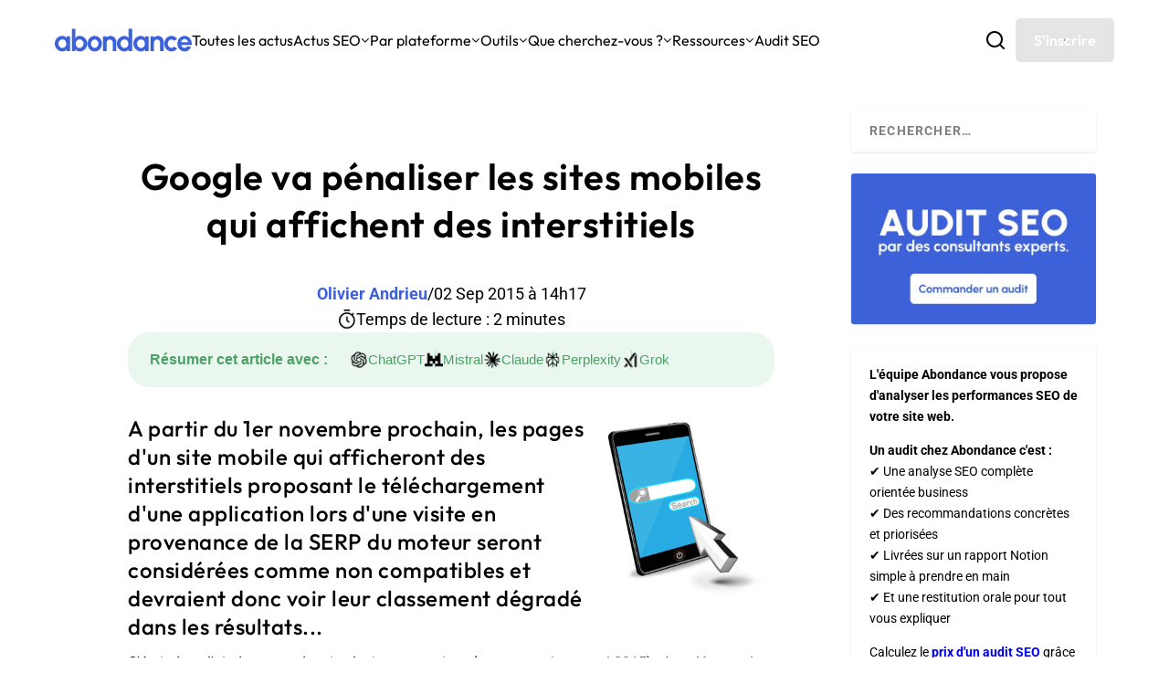

--- FILE ---
content_type: text/html; charset=utf-8
request_url: https://www.google.com/recaptcha/api2/anchor?ar=1&k=6Lew8McoAAAAAFsmlqwdUaHiTSVF_7IW8Z1rZogz&co=aHR0cHM6Ly93d3cuYWJvbmRhbmNlLmNvbTo0NDM.&hl=en&v=PoyoqOPhxBO7pBk68S4YbpHZ&size=invisible&anchor-ms=20000&execute-ms=30000&cb=j89tveyw1se7
body_size: 48901
content:
<!DOCTYPE HTML><html dir="ltr" lang="en"><head><meta http-equiv="Content-Type" content="text/html; charset=UTF-8">
<meta http-equiv="X-UA-Compatible" content="IE=edge">
<title>reCAPTCHA</title>
<style type="text/css">
/* cyrillic-ext */
@font-face {
  font-family: 'Roboto';
  font-style: normal;
  font-weight: 400;
  font-stretch: 100%;
  src: url(//fonts.gstatic.com/s/roboto/v48/KFO7CnqEu92Fr1ME7kSn66aGLdTylUAMa3GUBHMdazTgWw.woff2) format('woff2');
  unicode-range: U+0460-052F, U+1C80-1C8A, U+20B4, U+2DE0-2DFF, U+A640-A69F, U+FE2E-FE2F;
}
/* cyrillic */
@font-face {
  font-family: 'Roboto';
  font-style: normal;
  font-weight: 400;
  font-stretch: 100%;
  src: url(//fonts.gstatic.com/s/roboto/v48/KFO7CnqEu92Fr1ME7kSn66aGLdTylUAMa3iUBHMdazTgWw.woff2) format('woff2');
  unicode-range: U+0301, U+0400-045F, U+0490-0491, U+04B0-04B1, U+2116;
}
/* greek-ext */
@font-face {
  font-family: 'Roboto';
  font-style: normal;
  font-weight: 400;
  font-stretch: 100%;
  src: url(//fonts.gstatic.com/s/roboto/v48/KFO7CnqEu92Fr1ME7kSn66aGLdTylUAMa3CUBHMdazTgWw.woff2) format('woff2');
  unicode-range: U+1F00-1FFF;
}
/* greek */
@font-face {
  font-family: 'Roboto';
  font-style: normal;
  font-weight: 400;
  font-stretch: 100%;
  src: url(//fonts.gstatic.com/s/roboto/v48/KFO7CnqEu92Fr1ME7kSn66aGLdTylUAMa3-UBHMdazTgWw.woff2) format('woff2');
  unicode-range: U+0370-0377, U+037A-037F, U+0384-038A, U+038C, U+038E-03A1, U+03A3-03FF;
}
/* math */
@font-face {
  font-family: 'Roboto';
  font-style: normal;
  font-weight: 400;
  font-stretch: 100%;
  src: url(//fonts.gstatic.com/s/roboto/v48/KFO7CnqEu92Fr1ME7kSn66aGLdTylUAMawCUBHMdazTgWw.woff2) format('woff2');
  unicode-range: U+0302-0303, U+0305, U+0307-0308, U+0310, U+0312, U+0315, U+031A, U+0326-0327, U+032C, U+032F-0330, U+0332-0333, U+0338, U+033A, U+0346, U+034D, U+0391-03A1, U+03A3-03A9, U+03B1-03C9, U+03D1, U+03D5-03D6, U+03F0-03F1, U+03F4-03F5, U+2016-2017, U+2034-2038, U+203C, U+2040, U+2043, U+2047, U+2050, U+2057, U+205F, U+2070-2071, U+2074-208E, U+2090-209C, U+20D0-20DC, U+20E1, U+20E5-20EF, U+2100-2112, U+2114-2115, U+2117-2121, U+2123-214F, U+2190, U+2192, U+2194-21AE, U+21B0-21E5, U+21F1-21F2, U+21F4-2211, U+2213-2214, U+2216-22FF, U+2308-230B, U+2310, U+2319, U+231C-2321, U+2336-237A, U+237C, U+2395, U+239B-23B7, U+23D0, U+23DC-23E1, U+2474-2475, U+25AF, U+25B3, U+25B7, U+25BD, U+25C1, U+25CA, U+25CC, U+25FB, U+266D-266F, U+27C0-27FF, U+2900-2AFF, U+2B0E-2B11, U+2B30-2B4C, U+2BFE, U+3030, U+FF5B, U+FF5D, U+1D400-1D7FF, U+1EE00-1EEFF;
}
/* symbols */
@font-face {
  font-family: 'Roboto';
  font-style: normal;
  font-weight: 400;
  font-stretch: 100%;
  src: url(//fonts.gstatic.com/s/roboto/v48/KFO7CnqEu92Fr1ME7kSn66aGLdTylUAMaxKUBHMdazTgWw.woff2) format('woff2');
  unicode-range: U+0001-000C, U+000E-001F, U+007F-009F, U+20DD-20E0, U+20E2-20E4, U+2150-218F, U+2190, U+2192, U+2194-2199, U+21AF, U+21E6-21F0, U+21F3, U+2218-2219, U+2299, U+22C4-22C6, U+2300-243F, U+2440-244A, U+2460-24FF, U+25A0-27BF, U+2800-28FF, U+2921-2922, U+2981, U+29BF, U+29EB, U+2B00-2BFF, U+4DC0-4DFF, U+FFF9-FFFB, U+10140-1018E, U+10190-1019C, U+101A0, U+101D0-101FD, U+102E0-102FB, U+10E60-10E7E, U+1D2C0-1D2D3, U+1D2E0-1D37F, U+1F000-1F0FF, U+1F100-1F1AD, U+1F1E6-1F1FF, U+1F30D-1F30F, U+1F315, U+1F31C, U+1F31E, U+1F320-1F32C, U+1F336, U+1F378, U+1F37D, U+1F382, U+1F393-1F39F, U+1F3A7-1F3A8, U+1F3AC-1F3AF, U+1F3C2, U+1F3C4-1F3C6, U+1F3CA-1F3CE, U+1F3D4-1F3E0, U+1F3ED, U+1F3F1-1F3F3, U+1F3F5-1F3F7, U+1F408, U+1F415, U+1F41F, U+1F426, U+1F43F, U+1F441-1F442, U+1F444, U+1F446-1F449, U+1F44C-1F44E, U+1F453, U+1F46A, U+1F47D, U+1F4A3, U+1F4B0, U+1F4B3, U+1F4B9, U+1F4BB, U+1F4BF, U+1F4C8-1F4CB, U+1F4D6, U+1F4DA, U+1F4DF, U+1F4E3-1F4E6, U+1F4EA-1F4ED, U+1F4F7, U+1F4F9-1F4FB, U+1F4FD-1F4FE, U+1F503, U+1F507-1F50B, U+1F50D, U+1F512-1F513, U+1F53E-1F54A, U+1F54F-1F5FA, U+1F610, U+1F650-1F67F, U+1F687, U+1F68D, U+1F691, U+1F694, U+1F698, U+1F6AD, U+1F6B2, U+1F6B9-1F6BA, U+1F6BC, U+1F6C6-1F6CF, U+1F6D3-1F6D7, U+1F6E0-1F6EA, U+1F6F0-1F6F3, U+1F6F7-1F6FC, U+1F700-1F7FF, U+1F800-1F80B, U+1F810-1F847, U+1F850-1F859, U+1F860-1F887, U+1F890-1F8AD, U+1F8B0-1F8BB, U+1F8C0-1F8C1, U+1F900-1F90B, U+1F93B, U+1F946, U+1F984, U+1F996, U+1F9E9, U+1FA00-1FA6F, U+1FA70-1FA7C, U+1FA80-1FA89, U+1FA8F-1FAC6, U+1FACE-1FADC, U+1FADF-1FAE9, U+1FAF0-1FAF8, U+1FB00-1FBFF;
}
/* vietnamese */
@font-face {
  font-family: 'Roboto';
  font-style: normal;
  font-weight: 400;
  font-stretch: 100%;
  src: url(//fonts.gstatic.com/s/roboto/v48/KFO7CnqEu92Fr1ME7kSn66aGLdTylUAMa3OUBHMdazTgWw.woff2) format('woff2');
  unicode-range: U+0102-0103, U+0110-0111, U+0128-0129, U+0168-0169, U+01A0-01A1, U+01AF-01B0, U+0300-0301, U+0303-0304, U+0308-0309, U+0323, U+0329, U+1EA0-1EF9, U+20AB;
}
/* latin-ext */
@font-face {
  font-family: 'Roboto';
  font-style: normal;
  font-weight: 400;
  font-stretch: 100%;
  src: url(//fonts.gstatic.com/s/roboto/v48/KFO7CnqEu92Fr1ME7kSn66aGLdTylUAMa3KUBHMdazTgWw.woff2) format('woff2');
  unicode-range: U+0100-02BA, U+02BD-02C5, U+02C7-02CC, U+02CE-02D7, U+02DD-02FF, U+0304, U+0308, U+0329, U+1D00-1DBF, U+1E00-1E9F, U+1EF2-1EFF, U+2020, U+20A0-20AB, U+20AD-20C0, U+2113, U+2C60-2C7F, U+A720-A7FF;
}
/* latin */
@font-face {
  font-family: 'Roboto';
  font-style: normal;
  font-weight: 400;
  font-stretch: 100%;
  src: url(//fonts.gstatic.com/s/roboto/v48/KFO7CnqEu92Fr1ME7kSn66aGLdTylUAMa3yUBHMdazQ.woff2) format('woff2');
  unicode-range: U+0000-00FF, U+0131, U+0152-0153, U+02BB-02BC, U+02C6, U+02DA, U+02DC, U+0304, U+0308, U+0329, U+2000-206F, U+20AC, U+2122, U+2191, U+2193, U+2212, U+2215, U+FEFF, U+FFFD;
}
/* cyrillic-ext */
@font-face {
  font-family: 'Roboto';
  font-style: normal;
  font-weight: 500;
  font-stretch: 100%;
  src: url(//fonts.gstatic.com/s/roboto/v48/KFO7CnqEu92Fr1ME7kSn66aGLdTylUAMa3GUBHMdazTgWw.woff2) format('woff2');
  unicode-range: U+0460-052F, U+1C80-1C8A, U+20B4, U+2DE0-2DFF, U+A640-A69F, U+FE2E-FE2F;
}
/* cyrillic */
@font-face {
  font-family: 'Roboto';
  font-style: normal;
  font-weight: 500;
  font-stretch: 100%;
  src: url(//fonts.gstatic.com/s/roboto/v48/KFO7CnqEu92Fr1ME7kSn66aGLdTylUAMa3iUBHMdazTgWw.woff2) format('woff2');
  unicode-range: U+0301, U+0400-045F, U+0490-0491, U+04B0-04B1, U+2116;
}
/* greek-ext */
@font-face {
  font-family: 'Roboto';
  font-style: normal;
  font-weight: 500;
  font-stretch: 100%;
  src: url(//fonts.gstatic.com/s/roboto/v48/KFO7CnqEu92Fr1ME7kSn66aGLdTylUAMa3CUBHMdazTgWw.woff2) format('woff2');
  unicode-range: U+1F00-1FFF;
}
/* greek */
@font-face {
  font-family: 'Roboto';
  font-style: normal;
  font-weight: 500;
  font-stretch: 100%;
  src: url(//fonts.gstatic.com/s/roboto/v48/KFO7CnqEu92Fr1ME7kSn66aGLdTylUAMa3-UBHMdazTgWw.woff2) format('woff2');
  unicode-range: U+0370-0377, U+037A-037F, U+0384-038A, U+038C, U+038E-03A1, U+03A3-03FF;
}
/* math */
@font-face {
  font-family: 'Roboto';
  font-style: normal;
  font-weight: 500;
  font-stretch: 100%;
  src: url(//fonts.gstatic.com/s/roboto/v48/KFO7CnqEu92Fr1ME7kSn66aGLdTylUAMawCUBHMdazTgWw.woff2) format('woff2');
  unicode-range: U+0302-0303, U+0305, U+0307-0308, U+0310, U+0312, U+0315, U+031A, U+0326-0327, U+032C, U+032F-0330, U+0332-0333, U+0338, U+033A, U+0346, U+034D, U+0391-03A1, U+03A3-03A9, U+03B1-03C9, U+03D1, U+03D5-03D6, U+03F0-03F1, U+03F4-03F5, U+2016-2017, U+2034-2038, U+203C, U+2040, U+2043, U+2047, U+2050, U+2057, U+205F, U+2070-2071, U+2074-208E, U+2090-209C, U+20D0-20DC, U+20E1, U+20E5-20EF, U+2100-2112, U+2114-2115, U+2117-2121, U+2123-214F, U+2190, U+2192, U+2194-21AE, U+21B0-21E5, U+21F1-21F2, U+21F4-2211, U+2213-2214, U+2216-22FF, U+2308-230B, U+2310, U+2319, U+231C-2321, U+2336-237A, U+237C, U+2395, U+239B-23B7, U+23D0, U+23DC-23E1, U+2474-2475, U+25AF, U+25B3, U+25B7, U+25BD, U+25C1, U+25CA, U+25CC, U+25FB, U+266D-266F, U+27C0-27FF, U+2900-2AFF, U+2B0E-2B11, U+2B30-2B4C, U+2BFE, U+3030, U+FF5B, U+FF5D, U+1D400-1D7FF, U+1EE00-1EEFF;
}
/* symbols */
@font-face {
  font-family: 'Roboto';
  font-style: normal;
  font-weight: 500;
  font-stretch: 100%;
  src: url(//fonts.gstatic.com/s/roboto/v48/KFO7CnqEu92Fr1ME7kSn66aGLdTylUAMaxKUBHMdazTgWw.woff2) format('woff2');
  unicode-range: U+0001-000C, U+000E-001F, U+007F-009F, U+20DD-20E0, U+20E2-20E4, U+2150-218F, U+2190, U+2192, U+2194-2199, U+21AF, U+21E6-21F0, U+21F3, U+2218-2219, U+2299, U+22C4-22C6, U+2300-243F, U+2440-244A, U+2460-24FF, U+25A0-27BF, U+2800-28FF, U+2921-2922, U+2981, U+29BF, U+29EB, U+2B00-2BFF, U+4DC0-4DFF, U+FFF9-FFFB, U+10140-1018E, U+10190-1019C, U+101A0, U+101D0-101FD, U+102E0-102FB, U+10E60-10E7E, U+1D2C0-1D2D3, U+1D2E0-1D37F, U+1F000-1F0FF, U+1F100-1F1AD, U+1F1E6-1F1FF, U+1F30D-1F30F, U+1F315, U+1F31C, U+1F31E, U+1F320-1F32C, U+1F336, U+1F378, U+1F37D, U+1F382, U+1F393-1F39F, U+1F3A7-1F3A8, U+1F3AC-1F3AF, U+1F3C2, U+1F3C4-1F3C6, U+1F3CA-1F3CE, U+1F3D4-1F3E0, U+1F3ED, U+1F3F1-1F3F3, U+1F3F5-1F3F7, U+1F408, U+1F415, U+1F41F, U+1F426, U+1F43F, U+1F441-1F442, U+1F444, U+1F446-1F449, U+1F44C-1F44E, U+1F453, U+1F46A, U+1F47D, U+1F4A3, U+1F4B0, U+1F4B3, U+1F4B9, U+1F4BB, U+1F4BF, U+1F4C8-1F4CB, U+1F4D6, U+1F4DA, U+1F4DF, U+1F4E3-1F4E6, U+1F4EA-1F4ED, U+1F4F7, U+1F4F9-1F4FB, U+1F4FD-1F4FE, U+1F503, U+1F507-1F50B, U+1F50D, U+1F512-1F513, U+1F53E-1F54A, U+1F54F-1F5FA, U+1F610, U+1F650-1F67F, U+1F687, U+1F68D, U+1F691, U+1F694, U+1F698, U+1F6AD, U+1F6B2, U+1F6B9-1F6BA, U+1F6BC, U+1F6C6-1F6CF, U+1F6D3-1F6D7, U+1F6E0-1F6EA, U+1F6F0-1F6F3, U+1F6F7-1F6FC, U+1F700-1F7FF, U+1F800-1F80B, U+1F810-1F847, U+1F850-1F859, U+1F860-1F887, U+1F890-1F8AD, U+1F8B0-1F8BB, U+1F8C0-1F8C1, U+1F900-1F90B, U+1F93B, U+1F946, U+1F984, U+1F996, U+1F9E9, U+1FA00-1FA6F, U+1FA70-1FA7C, U+1FA80-1FA89, U+1FA8F-1FAC6, U+1FACE-1FADC, U+1FADF-1FAE9, U+1FAF0-1FAF8, U+1FB00-1FBFF;
}
/* vietnamese */
@font-face {
  font-family: 'Roboto';
  font-style: normal;
  font-weight: 500;
  font-stretch: 100%;
  src: url(//fonts.gstatic.com/s/roboto/v48/KFO7CnqEu92Fr1ME7kSn66aGLdTylUAMa3OUBHMdazTgWw.woff2) format('woff2');
  unicode-range: U+0102-0103, U+0110-0111, U+0128-0129, U+0168-0169, U+01A0-01A1, U+01AF-01B0, U+0300-0301, U+0303-0304, U+0308-0309, U+0323, U+0329, U+1EA0-1EF9, U+20AB;
}
/* latin-ext */
@font-face {
  font-family: 'Roboto';
  font-style: normal;
  font-weight: 500;
  font-stretch: 100%;
  src: url(//fonts.gstatic.com/s/roboto/v48/KFO7CnqEu92Fr1ME7kSn66aGLdTylUAMa3KUBHMdazTgWw.woff2) format('woff2');
  unicode-range: U+0100-02BA, U+02BD-02C5, U+02C7-02CC, U+02CE-02D7, U+02DD-02FF, U+0304, U+0308, U+0329, U+1D00-1DBF, U+1E00-1E9F, U+1EF2-1EFF, U+2020, U+20A0-20AB, U+20AD-20C0, U+2113, U+2C60-2C7F, U+A720-A7FF;
}
/* latin */
@font-face {
  font-family: 'Roboto';
  font-style: normal;
  font-weight: 500;
  font-stretch: 100%;
  src: url(//fonts.gstatic.com/s/roboto/v48/KFO7CnqEu92Fr1ME7kSn66aGLdTylUAMa3yUBHMdazQ.woff2) format('woff2');
  unicode-range: U+0000-00FF, U+0131, U+0152-0153, U+02BB-02BC, U+02C6, U+02DA, U+02DC, U+0304, U+0308, U+0329, U+2000-206F, U+20AC, U+2122, U+2191, U+2193, U+2212, U+2215, U+FEFF, U+FFFD;
}
/* cyrillic-ext */
@font-face {
  font-family: 'Roboto';
  font-style: normal;
  font-weight: 900;
  font-stretch: 100%;
  src: url(//fonts.gstatic.com/s/roboto/v48/KFO7CnqEu92Fr1ME7kSn66aGLdTylUAMa3GUBHMdazTgWw.woff2) format('woff2');
  unicode-range: U+0460-052F, U+1C80-1C8A, U+20B4, U+2DE0-2DFF, U+A640-A69F, U+FE2E-FE2F;
}
/* cyrillic */
@font-face {
  font-family: 'Roboto';
  font-style: normal;
  font-weight: 900;
  font-stretch: 100%;
  src: url(//fonts.gstatic.com/s/roboto/v48/KFO7CnqEu92Fr1ME7kSn66aGLdTylUAMa3iUBHMdazTgWw.woff2) format('woff2');
  unicode-range: U+0301, U+0400-045F, U+0490-0491, U+04B0-04B1, U+2116;
}
/* greek-ext */
@font-face {
  font-family: 'Roboto';
  font-style: normal;
  font-weight: 900;
  font-stretch: 100%;
  src: url(//fonts.gstatic.com/s/roboto/v48/KFO7CnqEu92Fr1ME7kSn66aGLdTylUAMa3CUBHMdazTgWw.woff2) format('woff2');
  unicode-range: U+1F00-1FFF;
}
/* greek */
@font-face {
  font-family: 'Roboto';
  font-style: normal;
  font-weight: 900;
  font-stretch: 100%;
  src: url(//fonts.gstatic.com/s/roboto/v48/KFO7CnqEu92Fr1ME7kSn66aGLdTylUAMa3-UBHMdazTgWw.woff2) format('woff2');
  unicode-range: U+0370-0377, U+037A-037F, U+0384-038A, U+038C, U+038E-03A1, U+03A3-03FF;
}
/* math */
@font-face {
  font-family: 'Roboto';
  font-style: normal;
  font-weight: 900;
  font-stretch: 100%;
  src: url(//fonts.gstatic.com/s/roboto/v48/KFO7CnqEu92Fr1ME7kSn66aGLdTylUAMawCUBHMdazTgWw.woff2) format('woff2');
  unicode-range: U+0302-0303, U+0305, U+0307-0308, U+0310, U+0312, U+0315, U+031A, U+0326-0327, U+032C, U+032F-0330, U+0332-0333, U+0338, U+033A, U+0346, U+034D, U+0391-03A1, U+03A3-03A9, U+03B1-03C9, U+03D1, U+03D5-03D6, U+03F0-03F1, U+03F4-03F5, U+2016-2017, U+2034-2038, U+203C, U+2040, U+2043, U+2047, U+2050, U+2057, U+205F, U+2070-2071, U+2074-208E, U+2090-209C, U+20D0-20DC, U+20E1, U+20E5-20EF, U+2100-2112, U+2114-2115, U+2117-2121, U+2123-214F, U+2190, U+2192, U+2194-21AE, U+21B0-21E5, U+21F1-21F2, U+21F4-2211, U+2213-2214, U+2216-22FF, U+2308-230B, U+2310, U+2319, U+231C-2321, U+2336-237A, U+237C, U+2395, U+239B-23B7, U+23D0, U+23DC-23E1, U+2474-2475, U+25AF, U+25B3, U+25B7, U+25BD, U+25C1, U+25CA, U+25CC, U+25FB, U+266D-266F, U+27C0-27FF, U+2900-2AFF, U+2B0E-2B11, U+2B30-2B4C, U+2BFE, U+3030, U+FF5B, U+FF5D, U+1D400-1D7FF, U+1EE00-1EEFF;
}
/* symbols */
@font-face {
  font-family: 'Roboto';
  font-style: normal;
  font-weight: 900;
  font-stretch: 100%;
  src: url(//fonts.gstatic.com/s/roboto/v48/KFO7CnqEu92Fr1ME7kSn66aGLdTylUAMaxKUBHMdazTgWw.woff2) format('woff2');
  unicode-range: U+0001-000C, U+000E-001F, U+007F-009F, U+20DD-20E0, U+20E2-20E4, U+2150-218F, U+2190, U+2192, U+2194-2199, U+21AF, U+21E6-21F0, U+21F3, U+2218-2219, U+2299, U+22C4-22C6, U+2300-243F, U+2440-244A, U+2460-24FF, U+25A0-27BF, U+2800-28FF, U+2921-2922, U+2981, U+29BF, U+29EB, U+2B00-2BFF, U+4DC0-4DFF, U+FFF9-FFFB, U+10140-1018E, U+10190-1019C, U+101A0, U+101D0-101FD, U+102E0-102FB, U+10E60-10E7E, U+1D2C0-1D2D3, U+1D2E0-1D37F, U+1F000-1F0FF, U+1F100-1F1AD, U+1F1E6-1F1FF, U+1F30D-1F30F, U+1F315, U+1F31C, U+1F31E, U+1F320-1F32C, U+1F336, U+1F378, U+1F37D, U+1F382, U+1F393-1F39F, U+1F3A7-1F3A8, U+1F3AC-1F3AF, U+1F3C2, U+1F3C4-1F3C6, U+1F3CA-1F3CE, U+1F3D4-1F3E0, U+1F3ED, U+1F3F1-1F3F3, U+1F3F5-1F3F7, U+1F408, U+1F415, U+1F41F, U+1F426, U+1F43F, U+1F441-1F442, U+1F444, U+1F446-1F449, U+1F44C-1F44E, U+1F453, U+1F46A, U+1F47D, U+1F4A3, U+1F4B0, U+1F4B3, U+1F4B9, U+1F4BB, U+1F4BF, U+1F4C8-1F4CB, U+1F4D6, U+1F4DA, U+1F4DF, U+1F4E3-1F4E6, U+1F4EA-1F4ED, U+1F4F7, U+1F4F9-1F4FB, U+1F4FD-1F4FE, U+1F503, U+1F507-1F50B, U+1F50D, U+1F512-1F513, U+1F53E-1F54A, U+1F54F-1F5FA, U+1F610, U+1F650-1F67F, U+1F687, U+1F68D, U+1F691, U+1F694, U+1F698, U+1F6AD, U+1F6B2, U+1F6B9-1F6BA, U+1F6BC, U+1F6C6-1F6CF, U+1F6D3-1F6D7, U+1F6E0-1F6EA, U+1F6F0-1F6F3, U+1F6F7-1F6FC, U+1F700-1F7FF, U+1F800-1F80B, U+1F810-1F847, U+1F850-1F859, U+1F860-1F887, U+1F890-1F8AD, U+1F8B0-1F8BB, U+1F8C0-1F8C1, U+1F900-1F90B, U+1F93B, U+1F946, U+1F984, U+1F996, U+1F9E9, U+1FA00-1FA6F, U+1FA70-1FA7C, U+1FA80-1FA89, U+1FA8F-1FAC6, U+1FACE-1FADC, U+1FADF-1FAE9, U+1FAF0-1FAF8, U+1FB00-1FBFF;
}
/* vietnamese */
@font-face {
  font-family: 'Roboto';
  font-style: normal;
  font-weight: 900;
  font-stretch: 100%;
  src: url(//fonts.gstatic.com/s/roboto/v48/KFO7CnqEu92Fr1ME7kSn66aGLdTylUAMa3OUBHMdazTgWw.woff2) format('woff2');
  unicode-range: U+0102-0103, U+0110-0111, U+0128-0129, U+0168-0169, U+01A0-01A1, U+01AF-01B0, U+0300-0301, U+0303-0304, U+0308-0309, U+0323, U+0329, U+1EA0-1EF9, U+20AB;
}
/* latin-ext */
@font-face {
  font-family: 'Roboto';
  font-style: normal;
  font-weight: 900;
  font-stretch: 100%;
  src: url(//fonts.gstatic.com/s/roboto/v48/KFO7CnqEu92Fr1ME7kSn66aGLdTylUAMa3KUBHMdazTgWw.woff2) format('woff2');
  unicode-range: U+0100-02BA, U+02BD-02C5, U+02C7-02CC, U+02CE-02D7, U+02DD-02FF, U+0304, U+0308, U+0329, U+1D00-1DBF, U+1E00-1E9F, U+1EF2-1EFF, U+2020, U+20A0-20AB, U+20AD-20C0, U+2113, U+2C60-2C7F, U+A720-A7FF;
}
/* latin */
@font-face {
  font-family: 'Roboto';
  font-style: normal;
  font-weight: 900;
  font-stretch: 100%;
  src: url(//fonts.gstatic.com/s/roboto/v48/KFO7CnqEu92Fr1ME7kSn66aGLdTylUAMa3yUBHMdazQ.woff2) format('woff2');
  unicode-range: U+0000-00FF, U+0131, U+0152-0153, U+02BB-02BC, U+02C6, U+02DA, U+02DC, U+0304, U+0308, U+0329, U+2000-206F, U+20AC, U+2122, U+2191, U+2193, U+2212, U+2215, U+FEFF, U+FFFD;
}

</style>
<link rel="stylesheet" type="text/css" href="https://www.gstatic.com/recaptcha/releases/PoyoqOPhxBO7pBk68S4YbpHZ/styles__ltr.css">
<script nonce="yvygPgWkpmp_AZNNy21W5A" type="text/javascript">window['__recaptcha_api'] = 'https://www.google.com/recaptcha/api2/';</script>
<script type="text/javascript" src="https://www.gstatic.com/recaptcha/releases/PoyoqOPhxBO7pBk68S4YbpHZ/recaptcha__en.js" nonce="yvygPgWkpmp_AZNNy21W5A">
      
    </script></head>
<body><div id="rc-anchor-alert" class="rc-anchor-alert"></div>
<input type="hidden" id="recaptcha-token" value="[base64]">
<script type="text/javascript" nonce="yvygPgWkpmp_AZNNy21W5A">
      recaptcha.anchor.Main.init("[\x22ainput\x22,[\x22bgdata\x22,\x22\x22,\[base64]/[base64]/[base64]/[base64]/[base64]/UltsKytdPUU6KEU8MjA0OD9SW2wrK109RT4+NnwxOTI6KChFJjY0NTEyKT09NTUyOTYmJk0rMTxjLmxlbmd0aCYmKGMuY2hhckNvZGVBdChNKzEpJjY0NTEyKT09NTYzMjA/[base64]/[base64]/[base64]/[base64]/[base64]/[base64]/[base64]\x22,\[base64]\x22,\[base64]/wo7CpCLDnTfCiMK+wq3CgcOZR8OUwqPCh8OPfHPCnHnDsSHDh8Oqwo9iwo/[base64]/[base64]/Drx5dw6t2w49bwovDtmoowoJAwqXDvMKNw5lLwo/DkcKpHghaOcKmUMO/BsKAwrvCtUrCtyTCjz8dwrvCllLDlnYTUsKFw4bCl8K7w67CocOvw5vCpcOMasKfwqXDunjDsjrDlMO8UsKjCMKOOABgw7jDlGfDlsOECMOtX8KfIyUjeMOOSsOlQBfDnQ9LXsK4w4vDocOsw7HCnkccw64Sw4A/w5N5wofClTbDohkRw5vDoC/Cn8O+Qjg+w41Qw6YHwqUDN8KwwrwUNcKrwqfCiMK/RMKqTARDw6DCrsKxPBJQKG/[base64]/C8ODw5wrw5rDmCQ3G1o6HcO2wptDfHlbVQJKw696wrAyFHhRJMK5w4ZOwpAKbVBOKW55AhTCj8OlaCBSwpLCkMKhBcKrJH/DqSbCgxoseRLDu8KKBcOKeMOuwojDu3vDpxVRw7LDsQ7CkcKawqkACMOCw4wIwpEBwonDmMOTw7fDocKqEcOUHhgkCMKJBFQnWsKnwqDDpA/Co8OjwonCpsO3PiTCmjseZcOLbg7CmMOjEMOlYH7CucO2fsOwJsKswoXDjj0Iw6czwrXDusOawpFdOCPDvMOew5oQOS5ow4dpG8OELQrDssK/UQN6wofCr2QkAsO1K0LDu8Ouw6fCrxnCvmbCpsOWw7/Cow4OU8KmOUjCqEbDtcKGw7J0wpfDiMOWwqw5TWjDo3xGwpkbIsOLXEFHe8KNwol/b8OIwpfDksOgKlTCl8KBw5rCgDPClsOHw7HDgMOrwrMwwo4helYXw7/CvABFdcKNwr3ClsKoGcOtw5XDiMKswqhIVVpTEMKnZcKfwqMeO8KTFMKUO8O2wpTCrn7DmHPDvMK3wpHCmMKdwrhnYsO3w5PDmFkCXQrChiEyw403wpQuwonCjVPCkcOCw4DDuQ5wwoHCvMKzDSrCiMOBw7xjwrHCjiV8wog1wppcwqkzw6/[base64]/Cg8KcwpQQw5nDl8Olw5nDq2FZZQNgSxlgBx3DucOdw7bCosOaUgBiCCHCiMKQDHpzw4tzfE5tw5YDaxF4IMKjw6HChDIfXcOAU8OxeMKTw7tdw4DDgxtWw5TDgMOATcKwR8K1G8OpwrocZRXCuV/CrMKSdsO/OQ3Ds18KAQdDwrgFw4bDssK/w5xTVcO0wrZVw6DCtiNjwrLDkA/[base64]/ClMKzwq9zHj8cGX86RcO4A8Ocw4tXZ8Kqw6ZLwrBxwr3CmjfCvjHDkcKTA0V/[base64]/Cp1PDp8KqZFhKwq9SwqTCok3CrMOdw5PCvMKYwr/DoMKvw65da8KJXXdEwpwGC1Aywo0AwrvDu8KZw71qBsOyVsO7GMK/E1nCmELDqB4hwpXCucOuZQ85XHjCnw09IUfCvcKHW2HDsybDmynCnXQEw4g5WRnCrsOBecKtw5XCqsKrw7XCkWF5NcK0ZQDDrMKnw5/DiTLDgC7CgsOmQcObbcOew6MAwqDCphtmQStgw6t2w49oHmtWRXRBw60/[base64]/[base64]/Djk8mw6JqS31Gwq/CvhHCq8KQHQYOEUzDp3zDqMOwNVXCrMOww5pRNTkAwrQGXsKpCsKKwpZXw7IlScOkdsK0wpJow67CpxLCvcO9wrhxQcOsw5VqezLCkDZEZcO7eMOyVcOVV8KTeWDCtSfDik3Dg2DDom/[base64]/DizYNwrYgYcOhwpLDncOqwpHDkMOLMn/DgCo4w6TDtMOnccOow7Uzw5zDqmvDuAvDmHbCp0ZCcMOWeQXDhDU1w5XDnyMzwrNmw5wGMEbDrsO9DcKEc8KaWMOLe8KobMOcfHBSKMKZcMOeVVhkw4DCl1HCj0fCnCPCrW/[base64]/NkHClsKAwqfCnGDDvGfDrcORbDYAasKzw6VIwonDrHDDucOmLMKsXTzDk3XChMKKM8OHDGMNw7s1XMOgwrwsL8OzJRYBwoXDjsOHwoB/w7VmTUHDmV8MwqLDmsK9woDDpMKGwrN7PTjDsMKgLG8XwrHDjMKFQxc8IcOKwrvDhAnCicOnfHEKwpnCvcKjJcOGZmLCr8OXw6nDv8KFw4vDrj1Yw5NgAx9Dw7MWYVU5QHXDrcKyeGjCvn/DmBTDlsOWW0/CucKbbT3CsHPDnCJACsOlwpfCmVbDpk4HF2/DrkfDicOfwp8lCRUtM8KeA8KCwqHDpMKTPyHDhBzDn8OdN8OewpbDmcKafDfDlVXDqTpaw77ChcOzEMOwUjhEUGTCmcKCYMOeDcK3NHXCs8K5eMKxARPDnSPDtcOHNcK6w6xTwrTClcO7w4bDhz45bn/DkEMXwrPDqcKTVcOnw5fDpQbCtcOdwq/ClsKpenfCl8Oxf3cXw5UmH1HCjcOTw7/DhcOYL0FRw6w8wpPDoWNew6USX0DClwRFw4/Dsn3DtzPDkcKIbBHDvcKGwqbDusObw4oQW2orw48DDcK0QsKHNFzDosKVwpHChMOcL8OUwoMvKcOUwqPChsOpw7I1MsOXA8KVD0bCrsOjwqQIwrFxwr3Du2TCksOAw43CoS3DvsKjwrLDucK9O8OzYUlNwqHCizF7acKKwojClMObw6bDtsOadcK/[base64]/[base64]/DrcO6w44rPsKtJ8KtMcKWesKSw5pdw4dWwo9td8OAwqzDj8Kbw7lbwrXCv8OVw5hTwp4iw6N6wpHCmmMVw5kAw6fCs8KKwpvCkm3Dt0XCsCbDpTPDisKSwonDmMKDwr5QAw1nIUg/EXzChVzCvsKow4/DjMKsecKBw4s0KTXCmGQ8aRrCmGNIVMKlAMO0L2/DjyHDnVfCgVbDgkTCpsKKMCUtwqjCv8KsKUvCusKlU8O/wqtBwrvDjsOTwrvCkcO1w5/Dh8O0NMK+Vz/DksKxQ2o9w5zDgDrCpsKwCMK0woAEwozCt8Oqw5U5w6vConMSeMOpw5IMK31gSiEzTGsUfMO5w5sfWxnDoX7CrDM/SFvCp8Khw6JZUitOwqssGXM/JFYgw5h1w4gTwqUFwrjCi1/Di0jCvk3CpT/DqVdiEBY6QnvCtD59HMOQwrvCu3nCmMO6esKoCsOHw7/CtsKgGMKcwr19wpjDmnTCisKEYWM/A2BmwqMKPFkLw6cHwrpECcKpFsOnwo0LC0DCpgjDrkPClsKfw41YVCRcw4jDjcK4N8K8BcOLwoPCgMKxSEwSCivCo2bCrsKRWMOKBMK+V1LCrMKFWcKpUcKkEcO5w4HDhyLDh3QXdcKGwofClALDpANNwqnDosO8w6zCtMKhBVrCgcKcw74jw5/ClcOCw5nDsljDpsKZwrXDrjnCqMKyw7HDtnPDnsKHSR3Ct8KfwpzDqX7DuQzDtBoOw4R7EMKMLsOuwqzCtiXDncK0w7xGQcOnwozDs8OJEEMlwqTCiUPDssKjw7tEwrk1YsKrBsKuXcOzcX9Gw5ZzGcOFwp/DkCrDgShUwrHDs8KVFcOfwrwZY8KXJQw2woAuwrtjfsOcOsKML8KbaWZfwr/ChsOBBBUcfFt4DkBnNnPDmidZLsOSU8O3w7jDuMKbZUFcXMOlERQgaMK3w6/Dgw9xwqRaVBXCtklfelHDrsOQw6HDjMKhGwbCoHVBeTbCvGHDjcKsZUjDgWsewqLDh8KUw5XDvzfDm2ICw6vCiMOxwoY7w5/DmcKgWsO+BcOcw53Cq8OvSgExVh/CmMKUdcK0wqoGL8KoLVLDucOiW8KDLxDDuVzCn8OcwqLCn2/ClcKOFMO9w6PCqB0XB2/[base64]/woJnwpUtMl7DigVUDn1/w5PDsMOqEsKWEVnDgsOcwpxhw7LDlMOfN8KWwrxnw7BJPmhNwqVRFw3Chx7CkB7Do3XDhDXDoUpMwr7ChD3DqsORw77ClwrCi8OzSChywpVxw6I7wpLDqsKoUTBcw4EEw5lhLcKaX8KpAMOvYWxDaMKbCz3DrsORf8KKfBxfwp/[base64]/CmjrDqzpsAmzDh8K/E8KmwrTCp0vClsKyw7Zew4jCjEzCuBDCi8OxbMKFw7Y4fMOXw6HDjMOLw5VQwqjDpHDDrStHcRZoO3oDY8OtaznCrn3CtMOkwo7CnMKww4smw7/DrFJpwqEBwqvDgsKfSQ46GMKTR8OQWMOIwpLDl8ObwrrCiHPDjlBaGsOqFsKBVcKHTcOiw4DDhC8NwrfCkGZ0wow1wrAHw57DncK6wpPDglTCn1rDmMOZLBDDiyTCmMKXLnAnw6dPw7fDhsO4wph2HwXCqcOiXG9oCU0fAsOqw7F0w7t9MhZ0w7FQwqPCsMOJwp/[base64]/MsOSw7/[base64]/w4HCiMKIT8KiwqjCsWoyw7zClsKzKsOHIsOGwr01CF3Ckx8XclxawrDCmCs7DsKxw4jCiBrDpMOewrAWThzCqkPDlcOiwrRaFkJQwqcfUEPCqjfDrcK/dQZDwrnCpBJ+X1MDX3oQfRfDgwNrw7Abw5R5csKewoleL8OOQMK6w5d9wo8uIClAw6fCrV9sw5YqIcOPw4IUwr/DsWjCuAsoccO/w7Zvw6MSVcKpwpfCiArDlRvCkMOVw7HDqSVWaQcfwrDDoUBow63CsSnDmXfChGt+wr0FdcORw5h+wr8Hw5k2PsO6w4XCgsOLwptLSm3CgcOqJXBfXcKVDMK/ISPDsMKgGcK3JD1BeMKjXkDDmsOIwoHDm8OSDHXCicOXwpPCg8KtIzZmwp7Cg03DhnRqwpB8DsOtwqViwqRTf8OPwpLDgwnDkjQnwprDsMOWABPCksOkw4QtJsO2Oz3Din/DsMO/w4HDgS3ChcKJAAHDhSDDtxBvcsOVwr0Lw6sKw6MWwp9xwpQReHN6JAFoacO4wr/Di8Kreg3Do2LCoMOQw6RYwozCocKWLT7Cn3BgfcOcfMOjJCnDmggGEsOOKjvCnUnCpFIiwqZgbwvCsml+wqsuagTCq2LDkcKcERzDkFDCoXXCnMKabloWCzcwwoRJw5Msw7VQNigGw6XDscKEwqbDuGMNwroew47Cg8O6w7N3woDDs8OWInARw4N/Uhpkwq3ChFhsX8O8worChA9WMWTDslVvw57DlXFtw5/DusO0Zz9PYTzDtDnCjT4fRwt4w68jwpQOScKYw4XCk8K9Gwk6wroNfCXCl8Ofwqk9wqFgw5rConPCqcKXLh/[base64]/DksKUwos3QcK+w7DCscOiYXDClhbDqMOEDMK6wokKwoDDsMOCwoHDmcKKdMOfw6rCj1kYVcKMwrfCnMOWbHTDk1EhGsOFITFcw4/DiMKQa13DuEd9UsO+woZ4YmRlTAbDkcKKw6haRsOQMH3CsgDDsMKSw4YewrotwpjDhGXDq1Isw6fCusKqwpRaDMKXS8OkHinCm8KUPk40woBJOlI6QlXDmMKGwpUmLnxKE8KMwoHDllDDiMKuw6R8wpNgwo3DhMKqLmwsRcOPHxLDpBvDj8OWw456OX/CrsK/Zm7Du8K3w5BMw45jwr0HDG/DtMKQPMK9ccOkXEFXwqvCsnt5KA7CkFFldMKWDA9Ewr7CgsK1A0/DrsKaNcKnw5nCtMKCEcOZwrB6wqHDtMK8McOuw5LCksK0bMKOIhrCtjLChjIQUsKgw5nDicO7w7EUw7o1LcKYw6hXZyzDtFwdacOvG8OCTEg8wrlZcMO8AcKmwprCo8OFwoBzYmDCucOhwpTDmzfDrzPDq8OJGcK7wqfDjGDDiGHCsm3CmX4NwrYXRMKkw7/CrcO+w7YXwrPDpsOHTSJ2w4EoW8K8TCJdwpYVw5HDu1gDcH7CoQzCrsKNw497ecOxwrw2w50Bw4TDqsOdIncFwrbCtHYbUsKRIsOzFsO0w4bDmG4PPcKgwoLCncKtBBB7w43Cq8KOwphDTsO6w4HCrQtEYWLDrirDhMOvw6sZw5nDusKkwq/DozjDs3jCtRfClMKdwoVLw7hCccKUwopuUjk/XsK/IHVHJMKsw4hmw6rCoAPDvV7DvlbDocKEwr3CoEjDscKHw6DDvD3Ds8OWw7jCvD4cw6EAw79lw68yfWsxHMOVw7QXw6fClMOFwrnDocOzeRbCosOoYEoPAsKHWcKFQcKJw71xOMKzwr8HJCTDv8KrwozCl1lTwovDnx/DhQHDviUUKGQzwqzCs3TDmMKFRsOWwrgoJsKfGcKLwrXCpU1FaGQiCsKlw5E4wrhhwqtew4PDhhXChsOiw6gqw5LCtW4pw71AXcOzP3nCgsKyw6LDhAjDgMK+wqbCvxh8wr9kw5Qxw6Fsw6IlEMODJGXCp1rDoMOkJ3/[base64]/DpsO3w7Ebw63CmysAwo4ga8KUw4PDnsKJOsK0NljCvMKow5HDrgFReEAIwr0OP8KpGcKnex7CssOpw6jDisOTW8OhMnkaBg1swpzCqi8ww53DpkPCun4owo/CvcOjw53DsDfDpMKxChYIP8O6w6LDmgJYwp/Do8KHwpTCtsKQSTfCrmpsEwl6ZBLDrHzCr0PDtBxiwqMow6bDosOQRUckw5HDuMOVw7gzaVnDmcKaX8OiUMOrPsK4wo1zVkM1w4tBw63Dmx3DkcKHc8KTw73Dj8Kcw53DvQBgTGpTw4dUAcKTw6EjBDnDujzCp8OIwoTCo8KDw6bCj8KxMSLDk8K2wpvClU/DocOjB3HCtcOLwqvDlwzCizsnwqwww67Dh8OzRkVjL0DCkMOSwpvCpMKyTMOacsO4K8KFdMKFFsKfbgXCuy9JBMO2wp7CncKawojCo04nIMKNwpjDmcOYR3Emw5HDhcKVEgPCmC0LDzXCvgJ7cMOmUm7DhyICD3bDnMOCBwDCvmJOwqh9EsOEW8K5w6rDosOwwqNMwq/[base64]/DmVjCohRIdXjCnhzCv8O9woVcwobCtS3Dt8OlwofCj8OQRyBAwrXCqcOjSsOmw4fDm0zChnLCjMK2w7jDssKWL3/[base64]/[base64]/CqcKyf8OIwqPCsSjDvDvClhjCpAMKSMOdw5cXwqAxw4NZw7Jqwo/DoCjCl08sNSVvES3DmsO3HMOEWljCj8KVw5pUFS9iAMOQwq89Kic6wrkjYMKwwroYGy7ChWfCrsKUw45nY8K+H8KfwrHCkcKbwowZFcK4X8OhR8KywqACGMO2FAlkOMKLKDTDo8K5w61BMcK/[base64]/CgsO7w5IrZsOiM8O7NS7DlcOKw7BhScK/MiBFV8OfDg3DhSUNw4UVI8O9McOEwolYQgcMYsK4LSLDqU5Rcy7Ct1vCkx5PEcO/wr/CncKrdz5Nwqg9w79iw6xRZjY0wqwswqTDoDvDjMKJEUw6P8KdITQGwrg8cVkEDTw9ZC09OMKBf8OWVsOcPQfCmFvCs1dBwqlTcSMSw6zDhsKHw5bCicKWYXbDtzh0wrF3w6F3XMKHcHHDlVUhQsOzHsK7w5rDvcKIc3NrLMOGNU59w4/CkkA3NURpZ1JqXEosWcKYbsKuwoIqPcOCLsKRB8KLLsO3EcKHGMKLM8OAw5AzwrMhZMOMw4VrTQUzGnxeYMKoJy8UFA5Nw5/[base64]/[base64]/ClVIpw77DkDbDsMKuwqwgQ1jCosKSFhHDvcOhdGfCtiPConVsdcKaw6/[base64]/JMOdwo/[base64]/DhsKGZ2/Dmz9zEMKEwoA/eknCtcKow50JB0oWQMOaw5/DuTDDi8KpwpxOa0bCgx9cwrBmwrZFWcOxNgHCq1TDpsK+w6Mxw5xYRE/CqMKQOjPCu8OGwqfCmsKwaXJTV8KywqvDhEodbkUVwq5JGUPDoGLCiR5TScK6wqMCw7nCoCnDpUPCsgrDl1bCiQjDqsK5X8K3az0Vw4EFAxRWw4w2wr8ADsKQKBQvdnk0BSkCwrPCk2vDiD3CkcODw7d/wqUgwqzDssKPw4U2ZMOlwoDDg8OgUCPCjErDuMK3wqIQwqEAwp4XMXnCjUBzw6A2Uz/Cq8OQDMO0BX/CtDkaBsO4wqE/U1EKMsONw6jCpngCwoTCgcObw47DmsOcQCdcRsOPwqnCuMOdAyrCs8OowrTCgS3CoMKvwo/Do8KzwppzHAjCu8KwWcOwfTzChcKjw4TCuzUJw4TDgXR6w53CtiQPw5jCp8KNwoxew4I3wpbDjsKrZMOpwrLDtAlbwoxpwpdswp/CqsKnw5tMw7RbC8OjZTnDvkPDjMODw7snw5Udw60+w48tWi5gJ8K6MMKEwoIkEELDpi/[base64]/[base64]/Coz/CrENoOWDDrsO5M8OacwnDjl9hH8KdwplPLCfCsXFlw7JAwr3ChcOnwrgkZlzDgULChjoiwprCkRUhw6LCmEFww5LCsUt+wpXCoD1bw7EBw4kDw7pJw7VWwrEacMOrw6/DkkvChcOSBcKmW8KCworCiR9XfQ8LBMKVwpXCvsKLXsKyw6NzwocyKx93w5rCnFtAwqDCuC55w5/Ci2lUw5kSw5TDhhgiwpdbw63CvMKbL3XDlwZXRsO4VsK3wqvCmsOkUy8RHsO+w6bCvgPDisKpw5fDr8OuJ8KfDHcwRCwNw6LCnml6w6fDt8KNwopGw7wRwrrCgj/CmMO3dMKAwoVTTR0oC8Oswq0vw5rCiMOwwo9MKsKNGMK7ajHDtMKUw5DDuA7DucKxb8OvcMOwBEVVXDEUw5R2w7dOw4/DmSTCoQ0sWsKvcHLDoywPX8OHwr7Dhk5Iw7TCuhVaHVPCn1TDnWoVw69gJsOdbipXw6QEDRFxwqPCtk7DlcOpw7RuBMKBKMOeFMKZw4czFsKKw6/DvsOtccKGw47Cp8OxCk/Dp8KGw6FhB0nClAnDj1wpEMO6R3U/w5zCuH/CocOQFHPChgF5w5NVw7XCucKOwpTDpMK5dynCnVDCvMKsw4nCp8OxJMO3wrcPw6/CjMKRKAgLcjk2J8OUwrPCm0XDr17CoxUJwppmworDlsO9BcK5LSPDl1c/T8OmwrLCq25qZisnwq3Cvwx3w5VgE2HDsjLCvHwjBcKpw5bChcKZw6crHHbDlcOjwqXCkMOPIsOTRsOhXMO7w6/DtFTDrhTDhMOmCsKmCwPClwd7M8OKwpMWGsOgwocZMcKUwpN6wrBXQ8OwwovDtcKHd2Rxw5zDqcO8IyfDsgbCrcKKLmPCmANIOn1sw6nClQHDnTnDuTMsek7DrR7Cpl4OQA4ow6bDiMOeegTDqUhUUjxsbMOuwo/CsVBDw783w7cxw7MOwpDCi8KhGgPDlsK/[base64]/DjMKKwrbDnGQ8D8O2wpLCu8K3w4lhdcOqe1fCk8OHLQ3CiMKOacKVBEJmS2xtw6E/XUdFTMOnU8Kiw7jCs8OUw4sLUsKNc8KVOwd8BcKhw5PDsWDDsVHDoSfDs3xUOsOXfsKUw7UEw6M7w6o2JivDiMKwfw/DqMKCT8KNw6xkw6dlGMKuw5/DqsOQwo/DnADDtsKUw4DCkcKpc33CnCkwaMOjwpPDjsK9wrhYFhxmEUHDqmN4w5fCvWcgw5fDqcOow7/[base64]/cGvDrcKJJAjDsMOaAsKcPlbDmcORw6I8NsOEw4g3woTCsy5rwrzDpHPDlHLCtcK+w7XCsjhOKsOUw60KVT/DlMKrVktmwpA+GcKcSXlhEcOhwq1LcsKRw63DuEHCocKQwoobw5lbKMKDw6s6by4zXRhOw5InfAvDimEFw4/CosK/V2Vyc8KyAsKFCwZMwqHCpFxkFjpuA8KTwrzDvAgywr95w7x9FUTDjk3CisKZKcO8wqzDk8OAwrrDgMOENQbCp8K5Ui/CkMOvwq5awoHDkMK5wrwgQcOjwp9gwrg2wp/DsFghw4pOesOuwoopLcOBw5jCjcOAw4cRwozDlMOLeMKww59Ywq/ClSceZ8O1wpAuw6/[base64]/CvsOKwpIlblJ/w7NXIsOfw7rClMKWJ3Upw5AtJcO/wrAoVntlw7xJNFbDhsKaQinDsn0vbsO/wpfDtcONw5/DtsKkw6VUw4jCksKFwqxvwozDt8OLwrHDpsOfQDFkw7bCgsKuwpbDnzIqZyVmw7TCnsKIMFnCtyPDhMOJFnLCr8OSP8K6wpvCpMKMw4nDh8KEw55fw6sFw7RVw6DDog7CjjXDrS3Dq8KMw57DigxowqlYWcKuJMKJAsOZwrHChcKBVcK/wrIxF25jKsO5MMKRw4Idwqcce8K/wo5YaTMYwo0oVMKOw6w2woXDq15pTxzDuMOfw7XCvMOnAw3Ch8Omw4g+wr4lw7xoOsO6TURSPMObVsKPGMOGCx7CrXcVw5XDmXwtw593wrsAw5rDp2gqKsKjw4fDnVc4w6/CiU/[base64]/w6nCtMKeworDrcOGwp/CqH7DrRB/w7/CkiPCvcKjfGRbw5XDssK3cH7CkcKpw5YAFWbDsXrCmMKdwrzCig8NwobCmDvClMOFw74KwqIZw5HClD0kHMOhw5jCgHs/O8OBa8OrARvDh8OoZi7CisKBw4c2woMoGz/CisO9woMwVcOrwqQ5OMOUccOGb8OwAS8Bw6FAwoFsw6PDpV3Crw/CjMOJwrvCv8KfB8OUw5zCgiTCisOdccO5D2oxHX8BHMKiw5vCiR0Gw77CpVzCkxXCpCdAwqLDo8K2w7VoPFkIw6LCs13DuMKjJkQww4liT8ODw6I6wopZw53DlVTDgFZawoE9wr4jw5DDgsOIwrbCl8KBw68CKMKCw7fCkCPDhcOOT3zCu3DCkMOCHh3ClcK0an/CisO8wpIoLxIbwqjDi0Iee8OWesOUwq/CvjvCtcKYV8Ovwp7DnAVbJxLChSPDnsKLwp9wwo3CpsONwqbDmxTDmsKIw5rCjBlywqDCqyjDrMKzGxU9IRnDjcO8UibDvMKvw6Y1w63Di09Xw7Z2w5DDjxTCsMOAwr/CtcKPM8KSWMO2KsOfF8Kmw4VLeMKrw4rDhE1iUcOaAcOZZ8OPMcOgAAbClMKVwrUneDbCgCDCkcOtw7bCiDUvwpBRwqHDrkDCj2RywqDDr8Kcw57Dn188w5d/EMK0HcOmwrR8TMKwHEtYw5XCq0bDusKYwowndsKMfi4mwrt1wp83PhTDhgEmwog3w6pBw7jCoVPCmixkw4/Dm115G3TCkVVNwqvChlDDnW3Dv8KLY2gNw4zCmAHDk03Du8KBw5/Ct8K1w7tGwphaERzDrHhjw6fDvsKcB8KAwrPCuMKDwrgCL8OlAcOgwo5Ow5g5ezUpBjnDuMOfw7HDkybClmjDmBrDlWIOdXM9OCvCncKlV0IGwq/CgsO7wr5hfsOLw7FPagXDvxskw7/[base64]/K8O3ZRfDn0hoYsOYDhN5w5/[base64]/DrBbCm8OaQX4Nw4N3IjfDtMK0McO6w6xBw64ew6nDlcODwohMw7bCp8Oqw5HCo3UnQzvCi8K0wrXDikQ9w6tvwoDDigRUwr7DonHCu8KTwrMgw73Dj8Kzw6EqXcKZJMORwpbCu8K4wo0wDFs/w5hFwrnCtwXCiRkpW2EvFFnCmsKyeMKgwox+CcKSdcKZcDJKS8KgLwMdwoNiw4FCUsK2VsOnwrXCmXjCsS8DG8Kfw6zDhEAbQMKrUcOUVlhnwqzDg8OzSXLCosKJwpNnTi3CmMKBwqBkDsO/[base64]/ClA8EG8OED3oXe8KAwonClMOfw5bDml0fbcK8T8KQAcOfw6UDBMKyOcKBwo7Du0PCjcOSwoBVw53Cj2I/[base64]/ClcKGIMKXw5gPZhRMwow/DQE5w7DCtMK6w6HDvsObwrTDgsKCwqVxYMOEw7rClcK/w5YUSWnDtkE1Ln8Dw4R2w6JBwq/ClXzDoWsXMh7DgMKDc3rCjHzDjcK3SjvChsKcw7TChcKtIV1oOXxoK8K5w6ckPzDDmldSw4/DjGdXw5IgwpnDiMOUMMOlw4PDi8KkAWvCqsOhHMOUwpEgwrfDvcKkDWnDo0Eyw4LDrWBTUMK7ZXtsw4bCucOdw77Dq8KyLFrCpwUlB8O7JcOkaMOEw6pJAXfDkMOUw6bDvcOEwrPClsKTw4k4E8KEwq/CgMOrdifCkMKnX8O5w41VwpfDocKMwoddMcOdZMKBwp4owrPChMKAWXjDsMKTwqbDp00twqIzYcKYwp9BXFXDgMK4PxkDwpfClFRfw63Dm3fClg/DjjHCvjtHwrLDpMKYw4/[base64]/[base64]/H8Ogw4vCoMO/[base64]/DpnTDjsKWwql1w4vCqcOUw4t5Ki7CmS7Dtzttw7QJLFbDixLDoMKew4J1W14vw6nDrsKvw4/DscOdMgVewpkDwpEPXBpwfcObXkPDrsO7w5HChMKDwoXDrsOmwrXCuQXCoMOHPBfCiSY/[base64]/[base64]/CmcOEU8O2wqrDjTrDuCgIw4whwpR/[base64]/Cu8O1LBHCpcKeS0cgwrApw6fDj07CqWjDlMKSwoofH1TDvVLDssKrWcOdVcOtSMOdfXLDtnxxwrlAb8OERz14fi92wrfCnMKEPlHDh8Osw4fDtcOMfXNmRzjDjMOgW8ODdXAZGGdmwpvDgjhww6/[base64]/CmTZSwqfDmV9Yw7McU8O6UsKjKBo+woZ2ecK5woHCtcKiPcOJHcK/wrNvflzCmMKwJMKAUsKIEW0gwqRsw7p2esOCw5vCicK/wqgiPMKxb2kew7UZwpbCukLDgcOAwoAQw6TDucKjKsK8HsK0NQxew79GLDLDjMKAJU9Vw7TChMOWZcOdegPCjW/Coz5UcsKpSsK7FcOgCMOwQ8OOJcKyw6vCjB3DrlHDmMKVQU/Co1vCmcKZfsKmw4HDj8OZw69Aw4vComQAMnDCq8Kxw73DnDfDosK5wpAdCsOFDsOrUcKBw7p0w5rClmvDqwXCrV3DggnDrwTDo8O0woZFwqfCm8Oaw6ETw6p/wqUtwqhRw7jDiMKsVxTDuRLCliHCj8KQZcOvWcOFUMOHasKEJcKFKyRATBPCqcK4EMObw7IAMQMMPsOhwrkeOMOmJMO8MsKLwpbDlsOWwoIsIcOkQDnCsRrDhk/[base64]/CnMOJw5TCgXDCk8OPUcOlFDrCp2nCl0HCu8KUCWtGwpvDlcOnw6tHCjRNwpLDk1/DosKHZxTCuMODw7LClsK+wrDCpsKPw6sTwrnCiETCmAXCgVHDvcOkGAfDjsKvKsOySsK6O1Zlw7rCtUnDnhEpw7HCjMO0wrFSN8KGIQssGcKuw6dtwqDCpsO7QcKsQU4mwoTDiznCrV8YdmTDisOOwpA8w5V0wrbDn3/Cp8OWPMOHwrAma8OJWcKGwqPDmTAHZ8OWXXTDuTzDp2gET8O0w5jCr2cwQMODwoRWM8KBcRrCh8OdJcOtQMK5HXnCnsKkSMOYFyAGSGHCgcKwIcKEw45/DVU1w6lcWsO6w5HCsMOXa8KbwqxcNFfDlnDDhF5bcMO5NMOxw6/CswfDhsOUTMOtDlPDoMObWF5JbRjCv3fCnMO1w6vDqjDCg2x8w7RaQxk+FGM1fMKpwqXCpzPCsmbCqcKFw6Fmw51BwoALOMKAc8OtwrhpLTRIRw7Du05ERcOUwpNFwp3ChsOPb8K5w53CtMOewovCk8OVIcKxwqpTSsKdwoPCvsKywo/DusOhw5cBNcKdNMOkwpHDjcKNw7UewojDlMOtSEkkWQcFw7BtXSEbw4hIwqoBVS7CtMKVw5BUwpNnYDbCvcOkbQXDnj4Yw6/DmcKuNyTCvj8OwpXCpsK/[base64]/[base64]/Dh8O0wr3DmBLDnmcySsKawqnDncOww7kDw6xfw53CjGHDsit/JsOCwp7CtcKqFglZWMK4w6JfwozDlVDCrcKFU14ew7oYwqp+Y8KRV0YwOMO9F8OLw7vCgVlMwpxfwr/Dp0oYwo96w5zCuMKrVMKBw6/DjyRjw7ZTCjAkw6DDtMK4w7zDtsKkXU3Dl0HCuMKpXS0SGW7Dj8K8AsOWWh1xZCk1E17DosO4MEYiN35nwqDDmwLDo8Kqw5Rbw4DCiUc6wpADwo5rQknDrsOlPcORwq/CgMOdUsOqUsOCHD5KGBVcIDNdwrDCl2TCu242HiHDtcKje2PDicKbfk/ChAIEZsKlVC3DpcOQwqfCtWhPfMKaScOGwq8ywpnCl8OsYTU+wpfCscOOwqspZgvClcK1w4MXw4rCmMOcfsOPUQpdwqfCu8O3w4pawoPCuX/CghAxWcKDwoYYEk8KB8KtccOwwo/ChcKswr7Dl8KjwrR5wp3CisO4GMOzCcOEaUPCpcOuwr9gwqAtwpcRaVnCuXPChANsGcOoF2vDisKsC8KFZlzDh8OBAMOJcFTDhMO6U13DqhnCqMK/G8KQAmzDnMKmUjAIeE8mfMOHMT0Mw7dTQcO5w6tFw5zDgH0SwrPCqcKJw5/Dr8KDDsKAcy8RFggnUQfDoMOHFW9XAMKZRUXCtMKww7PCtWILw4nDisOEGWtdwpBFAsOPJ8KLG27Cu8KWwrluNl/[base64]/[base64]/DpGzDrsOGw4/Dli/CiMKYwpU+L3PCvcO+JMK1d05fw5l5w43CtMOVwpPCosKcw5Z/dcKbw5BPdsOCP3BpTk/Cp1PCqDbDtMOBworDtcK7woLCkzwdAsO/QlTDtMKGwp1fAUTDvwHDs0fDsMK5wojDisOXwq1lFmvDrxPCvVM6PMO8wo3CtXbCvk7CmVtHJMK0wqp/IQgIEcKGw4Qiw4jCgsKTw4J8wqXCkRcgwovDvzDCpcK+w6teSVHDvh7DuSfDog/Dm8O0w4NKwpbCrlRDIsKCMC3Dqh1THSTCvXDDnsOAw5TDpcOUwobDs1TChl0yAsOuwoTCmMKresKaw5AxwpfDvcOfw7RRwqkWwrdKIsKnwqBNd8OYwrUww4RpesO1w6BCw6rDrXhewq7DqMKvS1XCuWRgNwXCncOXZMO1w6nCuMObwoM7G3LDpsO8wp/[base64]/DnwgLw4zCp24Mwp1ywoNVwobCjcOMKCDDiXx6XQk2YzRhA8KGwpw8NsOzw6hGw5HDucORMsOpw6hVEQBaw6BJJEpvw6RqaMOnKw9uwp7Dl8K/w6hvUsObOMONw7fCjsOewoxFwrfClcKiHcKYw7jDpT3CrHcIAsOzbDnCoXbDiFseUy3Cn8KzwpVKwphycMOydwHCvcKyw7nDuMOqbFbDicOow54BwrZ1SX8uB8K8JAA4w7PCk8Ojf28tHXAGCMKRV8KrQx/[base64]/Di8OEYwPCj19IV8O1PDTDtMOMwpEhBMO4wqhFw6fCh8OsBxNuw53Du8KjZxkRwoTCkB3DhU/DtcO/[base64]/DvsOIV2slJsKCeggywpzDozXCjcKhSSnCm8K4dsOcw4rCkMK8w7rDvcKQwp3CsmZ6w7svO8Kgw60xwpdzw5/CugPDvsKDa3vChsKSKWzDrsKXdUJ8U8Ola8O2w5LCqsOzw5bChkgeDQ3DtMO9woc/wozDvG/[base64]/LMKNw5jDg8OzwqXDpcKmTcO8woXDtWswLhLCunnDhjtnK8KCw77DnXXDr3YePcOHwpxBwoRGXQvCrnhzY8KWwpnCmcOOw7pAacK9Q8KnwrZUwqAgwonDqsK4wo47bmfCk8KfwrEjwrMdP8OhVcKzw7/DjQphQ8O+BMKgw5DDocOZbA9Xw4PDpSDDgizCjydSAWsELB3DucOYMiY0wrPCi23CmGTCmcKYwpnDp8KFYwHCjQrCnh5KTGjDuE/Cph3CrsOGKgnDncKIw4jDumJXw45Hw4rCqj/CmcKAMsOiw4vCuMOCwpzCry1Dw4rDoiVWw6DCtMKawqTCmENwwp/Cj3/Dp8KXC8K9wrjDumBGwq13dznCksKcwrlfwqJaajZnwrXDvBhkwpR/[base64]/DmAzCo8OILw8ZwqPDqDbDmmfCmATCgVrDvEvDoMO4wqdhK8OVT24WPsOKbsOBBzRhNALChizDrMOxw4XCsi1fwoQ2TiBkw4kQwqkOwq7CnEfCplZbw4ULQmvCucOJw4bCmcOMG1VfP8OPHX0BwrZmcMKhSsOUZMO2wrJWwpvDl8KLwooAw6dLcsOVw5PDvibCsyZIw7/DmMOWEcK7w7pmAwjDky/Cq8K2QcO2ecK7bAnCuUApNMKkw6LCtMOIwo9Pw6rCmsKjKsOJJ3xiBsKFEipoZF/CnsKbw78bwrvDq13DtMKBecO3w5gfRcKtw4/CjsKaZQjDl1/[base64]/DrsKNw53CnULDusODw5rDgcKSw5FYPEZIwq3Cp2TDicKYWlhEZMOVbzpNw4TDhsOawoXDsGgCw4Mjw5Bkw4XDv8KkDBNyw5zDocKvX8KCw48degjCjMKyDTdGw5VwbsOqwrrDmRXCnFPCh8OgO1TCvsOnw5nCp8OMQnfDjMOVwoQIO2DCrcKYw4kMwrTCpApOaCbCgh/ClMOQLTTCv8KFN1lLPMO1JsKMK8Oaw5Urw7PClxUpJcKJLcOXAMKBPcOeWzvCsnbCoVfCgcKrLsOJGcKsw7t+bMKXdMO0w6sywoM5Jl87Z8OjXWHCicKYwpjDoMKRwqTCmMOsPsKYfMOWYMOUOsOMwpIHwo/CsDLCrE0ueTHCjMKvZ2fDiHIeREDDtWsjwqUKEsOwFETDvjFowrV0wrTCtk7CvMOpw65awqkkwoUiJBHDtcOCw55BR3oAwq3CoxnCtsK/D8OqYMOawqrCjw9JICN+MBXCkV/DugjDpU/DmnhvZioVMMKBHzXCpD7CkU/DkcOIw7zDiMO6d8KVwoAlLMO2bMOYwpHCoVfCiBdkI8KFwrgpHXhNRFYtO8OjYm/DtsOTw7Mlw4NxwpRxJDPDp3XCjsO7w7TCkERUw63DkF0/w6HDqwbDlSA6LB7DiMKzwrXCtcK5wqFnw6rDqh3ClcK6w7vCkHvDk0DCu8K2YwtDRcOFwooEw7jDjnlXwo5NwqlGasKYwrQzQRPCnsKRwqNvw70efcOZAsKlwo1twpMfw5Ycw4LCshXDv8OtZ3HDmBt+w7vDusOnwqNvBB7Ck8KGw7lQwoBoXB/[base64]/dETDvsOEwqtuGcO+e1XDk8KJD8KxAmwOecKjAis7IQMwworDrMOGPMOUwpJDWQzCuWnDjsOt\x22],null,[\x22conf\x22,null,\x226Lew8McoAAAAAFsmlqwdUaHiTSVF_7IW8Z1rZogz\x22,0,null,null,null,1,[21,125,63,73,95,87,41,43,42,83,102,105,109,121],[1017145,246],0,null,null,null,null,0,null,0,null,700,1,null,0,\[base64]/76lBhnEnQkZnOKMAhnM8xEZ\x22,0,0,null,null,1,null,0,0,null,null,null,0],\x22https://www.abondance.com:443\x22,null,[3,1,1],null,null,null,1,3600,[\x22https://www.google.com/intl/en/policies/privacy/\x22,\x22https://www.google.com/intl/en/policies/terms/\x22],\x22r0SAFgeVjC4TMsrBj7ug74/jOqZOOlrfVTRcS6LYZb0\\u003d\x22,1,0,null,1,1769428965769,0,0,[63,172,56,57],null,[21],\x22RC-4nuJJS-8ehnkYQ\x22,null,null,null,null,null,\x220dAFcWeA4ZHXYTjrv089Coi6hd3dbhykeiq4Umpk9NsRHsZwiEjNY_aHAm_-1hC2VYUiLc5yCibihM1l_M2Fh1oGl0_D8_ZrmXGA\x22,1769511765772]");
    </script></body></html>